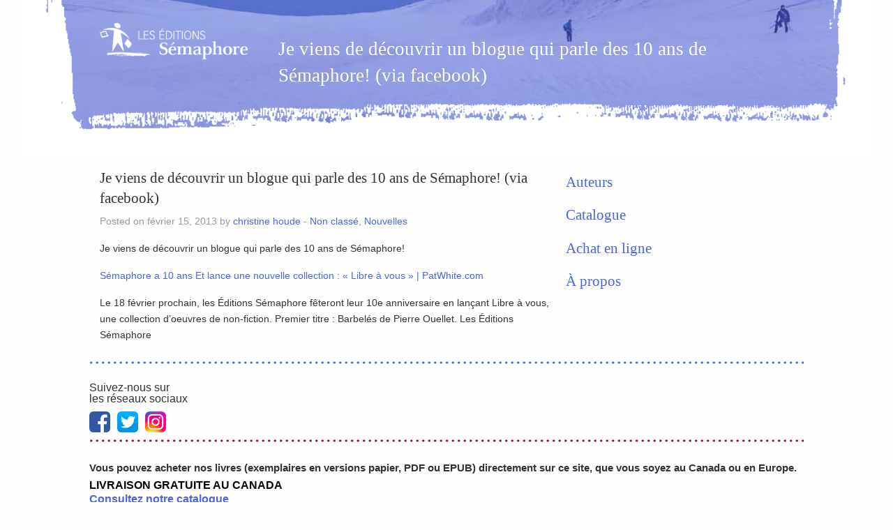

--- FILE ---
content_type: text/html; charset=UTF-8
request_url: https://www.editionssemaphore.qc.ca/2013/02/je-viens-de-decouvrir-un-blogue-qui-parle-des-10-ans-de-semaphore-via-facebook/
body_size: 9629
content:
<!DOCTYPE html>
<html class="no-js"
lang="fr-FR">

<head>


<script defer
src="https://www.editionssemaphore.qc.ca/wp-content/cache/minify/"></script>
<meta charset="utf-8">
<meta http-equiv="X-UA-Compatible"
content="IE=edge">
<meta name="viewport"
content="width=device-width, initial-scale=1.0">
<meta class="foundation-mq">
<link rel="icon"
href="https://www.editionssemaphore.qc.ca/wp-content/themes/semaphore2016/favicon.png">
<link href="https://www.editionssemaphore.qc.ca/wp-content/themes/semaphore2016/assets/images/apple-icon-touch.png"
rel="apple-touch-icon">
<meta name="msapplication-TileColor"
content="#f01d4f">
<meta name="msapplication-TileImage"
content="https://www.editionssemaphore.qc.ca/wp-content/themes/semaphore2016/assets/images/win8-tile-icon.png">
<meta name="theme-color"
content="#121212">
<link rel="pingback"
href="https://www.editionssemaphore.qc.ca/xmlrpc.php">
<title>
Je
viens
de
découvrir
un
blogue
qui
parle
des
10
ans
de
Sémaphore!
(via
facebook)
&#8211;
Les
éditions
Sémaphore</title>
<meta name='robots'
content='max-image-preview:large'>

<style>
img:is([sizes="auto" i],[sizes^="auto," i]){contain-intrinsic-size:3000px 1500px;}
</style>
<link rel='dns-prefetch'
href='//platform-api.sharethis.com'>
<link rel="alternate"
type="application/rss+xml"
title="Les éditions Sémaphore &raquo; Flux"
href="https://www.editionssemaphore.qc.ca/feed/">
<link rel="alternate"
type="application/rss+xml"
title="Les éditions Sémaphore &raquo; Flux des commentaires"
href="https://www.editionssemaphore.qc.ca/comments/feed/">

<script type="text/javascript">
/*<![CDATA[*/window._wpemojiSettings={"baseUrl":"https:\/\/s.w.org\/images\/core\/emoji\/16.0.1\/72x72\/","ext":".png","svgUrl":"https:\/\/s.w.org\/images\/core\/emoji\/16.0.1\/svg\/","svgExt":".svg","source":{"concatemoji":"https:\/\/www.editionssemaphore.qc.ca\/wp-includes\/js\/wp-emoji-release.min.js?ver=fda600bcdbc5eb3a94a16f0d8e386c07"}};
/*! This file is auto-generated */
!function(s,n){var o,i,e;function c(e){try{var t={supportTests:e,timestamp:(new Date).valueOf()};sessionStorage.setItem(o,JSON.stringify(t))}catch(e){}}function p(e,t,n){e.clearRect(0,0,e.canvas.width,e.canvas.height),e.fillText(t,0,0);var t=new Uint32Array(e.getImageData(0,0,e.canvas.width,e.canvas.height).data),a=(e.clearRect(0,0,e.canvas.width,e.canvas.height),e.fillText(n,0,0),new Uint32Array(e.getImageData(0,0,e.canvas.width,e.canvas.height).data));return t.every(function(e,t){return e===a[t]})}function u(e,t){e.clearRect(0,0,e.canvas.width,e.canvas.height),e.fillText(t,0,0);for(var n=e.getImageData(16,16,1,1),a=0;a<n.data.length;a++)if(0!==n.data[a])return!1;return!0}function f(e,t,n,a){switch(t){case"flag":return n(e,"\ud83c\udff3\ufe0f\u200d\u26a7\ufe0f","\ud83c\udff3\ufe0f\u200b\u26a7\ufe0f")?!1:!n(e,"\ud83c\udde8\ud83c\uddf6","\ud83c\udde8\u200b\ud83c\uddf6")&&!n(e,"\ud83c\udff4\udb40\udc67\udb40\udc62\udb40\udc65\udb40\udc6e\udb40\udc67\udb40\udc7f","\ud83c\udff4\u200b\udb40\udc67\u200b\udb40\udc62\u200b\udb40\udc65\u200b\udb40\udc6e\u200b\udb40\udc67\u200b\udb40\udc7f");case"emoji":return!a(e,"\ud83e\udedf")}return!1}function g(e,t,n,a){var r="undefined"!=typeof WorkerGlobalScope&&self instanceof WorkerGlobalScope?new OffscreenCanvas(300,150):s.createElement("canvas"),o=r.getContext("2d",{willReadFrequently:!0}),i=(o.textBaseline="top",o.font="600 32px Arial",{});return e.forEach(function(e){i[e]=t(o,e,n,a)}),i}function t(e){var t=s.createElement("script");t.src=e,t.defer=!0,s.head.appendChild(t)}"undefined"!=typeof Promise&&(o="wpEmojiSettingsSupports",i=["flag","emoji"],n.supports={everything:!0,everythingExceptFlag:!0},e=new Promise(function(e){s.addEventListener("DOMContentLoaded",e,{once:!0})}),new Promise(function(t){var n=function(){try{var e=JSON.parse(sessionStorage.getItem(o));if("object"==typeof e&&"number"==typeof e.timestamp&&(new Date).valueOf()<e.timestamp+604800&&"object"==typeof e.supportTests)return e.supportTests}catch(e){}return null}();if(!n){if("undefined"!=typeof Worker&&"undefined"!=typeof OffscreenCanvas&&"undefined"!=typeof URL&&URL.createObjectURL&&"undefined"!=typeof Blob)try{var e="postMessage("+g.toString()+"("+[JSON.stringify(i),f.toString(),p.toString(),u.toString()].join(",")+"));",a=new Blob([e],{type:"text/javascript"}),r=new Worker(URL.createObjectURL(a),{name:"wpTestEmojiSupports"});return void(r.onmessage=function(e){c(n=e.data),r.terminate(),t(n)})}catch(e){}c(n=g(i,f,p,u))}t(n)}).then(function(e){for(var t in e)n.supports[t]=e[t],n.supports.everything=n.supports.everything&&n.supports[t],"flag"!==t&&(n.supports.everythingExceptFlag=n.supports.everythingExceptFlag&&n.supports[t]);n.supports.everythingExceptFlag=n.supports.everythingExceptFlag&&!n.supports.flag,n.DOMReady=!1,n.readyCallback=function(){n.DOMReady=!0}}).then(function(){return e}).then(function(){var e;n.supports.everything||(n.readyCallback(),(e=n.source||{}).concatemoji?t(e.concatemoji):e.wpemoji&&e.twemoji&&(t(e.twemoji),t(e.wpemoji)))}))}((window,document),window._wpemojiSettings);/*]]>*/
</script>
<link rel='stylesheet'
id='colorbox-css'
href='https://www.editionssemaphore.qc.ca/wp-content/plugins/wp-colorbox/example5/colorbox.css?ver=fda600bcdbc5eb3a94a16f0d8e386c07'
type='text/css'
media='all'>

<style id='wp-emoji-styles-inline-css'
type='text/css'>
img.wp-smiley,img.emoji{display:inline !important;border:none !important;box-shadow:none !important;height:1em !important;width:1em !important;margin:0 .07em !important;vertical-align:-.1em !important;background:none !important;padding:0 !important;}
</style>
<link rel='stylesheet'
id='wp-block-library-css'
href='https://www.editionssemaphore.qc.ca/wp-includes/css/dist/block-library/style.min.css?ver=fda600bcdbc5eb3a94a16f0d8e386c07'
type='text/css'
media='all'>

<style id='classic-theme-styles-inline-css'
type='text/css'>
/*! This file is auto-generated*/.wp-block-button__link{color:#fff;background-color:#32373c;border-radius:9999px;box-shadow:none;text-decoration:none;padding:calc(.667em + 2px) calc(1.333em + 2px);font-size:1.125em;}.wp-block-file__button{background:#32373c;color:#fff;text-decoration:none;}
</style>

<style id='safe-svg-svg-icon-style-inline-css'
type='text/css'>
.safe-svg-cover{text-align:center;}.safe-svg-cover .safe-svg-inside{display:inline-block;max-width:100%;}.safe-svg-cover svg{fill:currentColor;height:100%;max-height:100%;max-width:100%;width:100%;}
</style>

<style id='global-styles-inline-css'
type='text/css'>
:root{--wp--preset--aspect-ratio--square:1;--wp--preset--aspect-ratio--4-3:4/3;--wp--preset--aspect-ratio--3-4:3/4;--wp--preset--aspect-ratio--3-2:3/2;--wp--preset--aspect-ratio--2-3:2/3;--wp--preset--aspect-ratio--16-9:16/9;--wp--preset--aspect-ratio--9-16:9/16;--wp--preset--color--black:#000000;--wp--preset--color--cyan-bluish-gray:#abb8c3;--wp--preset--color--white:#ffffff;--wp--preset--color--pale-pink:#f78da7;--wp--preset--color--vivid-red:#cf2e2e;--wp--preset--color--luminous-vivid-orange:#ff6900;--wp--preset--color--luminous-vivid-amber:#fcb900;--wp--preset--color--light-green-cyan:#7bdcb5;--wp--preset--color--vivid-green-cyan:#00d084;--wp--preset--color--pale-cyan-blue:#8ed1fc;--wp--preset--color--vivid-cyan-blue:#0693e3;--wp--preset--color--vivid-purple:#9b51e0;--wp--preset--gradient--vivid-cyan-blue-to-vivid-purple:linear-gradient(135deg,rgba(6,147,227,1) 0%,rgb(155,81,224) 100%);--wp--preset--gradient--light-green-cyan-to-vivid-green-cyan:linear-gradient(135deg,rgb(122,220,180) 0%,rgb(0,208,130) 100%);--wp--preset--gradient--luminous-vivid-amber-to-luminous-vivid-orange:linear-gradient(135deg,rgba(252,185,0,1) 0%,rgba(255,105,0,1) 100%);--wp--preset--gradient--luminous-vivid-orange-to-vivid-red:linear-gradient(135deg,rgba(255,105,0,1) 0%,rgb(207,46,46) 100%);--wp--preset--gradient--very-light-gray-to-cyan-bluish-gray:linear-gradient(135deg,rgb(238,238,238) 0%,rgb(169,184,195) 100%);--wp--preset--gradient--cool-to-warm-spectrum:linear-gradient(135deg,rgb(74,234,220) 0%,rgb(151,120,209) 20%,rgb(207,42,186) 40%,rgb(238,44,130) 60%,rgb(251,105,98) 80%,rgb(254,248,76) 100%);--wp--preset--gradient--blush-light-purple:linear-gradient(135deg,rgb(255,206,236) 0%,rgb(152,150,240) 100%);--wp--preset--gradient--blush-bordeaux:linear-gradient(135deg,rgb(254,205,165) 0%,rgb(254,45,45) 50%,rgb(107,0,62) 100%);--wp--preset--gradient--luminous-dusk:linear-gradient(135deg,rgb(255,203,112) 0%,rgb(199,81,192) 50%,rgb(65,88,208) 100%);--wp--preset--gradient--pale-ocean:linear-gradient(135deg,rgb(255,245,203) 0%,rgb(182,227,212) 50%,rgb(51,167,181) 100%);--wp--preset--gradient--electric-grass:linear-gradient(135deg,rgb(202,248,128) 0%,rgb(113,206,126) 100%);--wp--preset--gradient--midnight:linear-gradient(135deg,rgb(2,3,129) 0%,rgb(40,116,252) 100%);--wp--preset--font-size--small:13px;--wp--preset--font-size--medium:20px;--wp--preset--font-size--large:36px;--wp--preset--font-size--x-large:42px;--wp--preset--spacing--20:.44rem;--wp--preset--spacing--30:.67rem;--wp--preset--spacing--40:1rem;--wp--preset--spacing--50:1.5rem;--wp--preset--spacing--60:2.25rem;--wp--preset--spacing--70:3.38rem;--wp--preset--spacing--80:5.06rem;--wp--preset--shadow--natural:6px 6px 9px rgba(0,0,0,0.2);--wp--preset--shadow--deep:12px 12px 50px rgba(0,0,0,0.4);--wp--preset--shadow--sharp:6px 6px 0 rgba(0,0,0,0.2);--wp--preset--shadow--outlined:6px 6px 0 -3px rgba(255,255,255,1),6px 6px rgba(0,0,0,1);--wp--preset--shadow--crisp:6px 6px 0 rgba(0,0,0,1);}:where(.is-layout-flex){gap:.5em;}:where(.is-layout-grid){gap:.5em;}body .is-layout-flex{display:flex;}.is-layout-flex{flex-wrap:wrap;align-items:center;}.is-layout-flex > :is(*,div){margin:0;}body .is-layout-grid{display:grid;}.is-layout-grid > :is(*,div){margin:0;}:where(.wp-block-columns.is-layout-flex){gap:2em;}:where(.wp-block-columns.is-layout-grid){gap:2em;}:where(.wp-block-post-template.is-layout-flex){gap:1.25em;}:where(.wp-block-post-template.is-layout-grid){gap:1.25em;}.has-black-color{color:var(--wp--preset--color--black) !important;}.has-cyan-bluish-gray-color{color:var(--wp--preset--color--cyan-bluish-gray) !important;}.has-white-color{color:var(--wp--preset--color--white) !important;}.has-pale-pink-color{color:var(--wp--preset--color--pale-pink) !important;}.has-vivid-red-color{color:var(--wp--preset--color--vivid-red) !important;}.has-luminous-vivid-orange-color{color:var(--wp--preset--color--luminous-vivid-orange) !important;}.has-luminous-vivid-amber-color{color:var(--wp--preset--color--luminous-vivid-amber) !important;}.has-light-green-cyan-color{color:var(--wp--preset--color--light-green-cyan) !important;}.has-vivid-green-cyan-color{color:var(--wp--preset--color--vivid-green-cyan) !important;}.has-pale-cyan-blue-color{color:var(--wp--preset--color--pale-cyan-blue) !important;}.has-vivid-cyan-blue-color{color:var(--wp--preset--color--vivid-cyan-blue) !important;}.has-vivid-purple-color{color:var(--wp--preset--color--vivid-purple) !important;}.has-black-background-color{background-color:var(--wp--preset--color--black) !important;}.has-cyan-bluish-gray-background-color{background-color:var(--wp--preset--color--cyan-bluish-gray) !important;}.has-white-background-color{background-color:var(--wp--preset--color--white) !important;}.has-pale-pink-background-color{background-color:var(--wp--preset--color--pale-pink) !important;}.has-vivid-red-background-color{background-color:var(--wp--preset--color--vivid-red) !important;}.has-luminous-vivid-orange-background-color{background-color:var(--wp--preset--color--luminous-vivid-orange) !important;}.has-luminous-vivid-amber-background-color{background-color:var(--wp--preset--color--luminous-vivid-amber) !important;}.has-light-green-cyan-background-color{background-color:var(--wp--preset--color--light-green-cyan) !important;}.has-vivid-green-cyan-background-color{background-color:var(--wp--preset--color--vivid-green-cyan) !important;}.has-pale-cyan-blue-background-color{background-color:var(--wp--preset--color--pale-cyan-blue) !important;}.has-vivid-cyan-blue-background-color{background-color:var(--wp--preset--color--vivid-cyan-blue) !important;}.has-vivid-purple-background-color{background-color:var(--wp--preset--color--vivid-purple) !important;}.has-black-border-color{border-color:var(--wp--preset--color--black) !important;}.has-cyan-bluish-gray-border-color{border-color:var(--wp--preset--color--cyan-bluish-gray) !important;}.has-white-border-color{border-color:var(--wp--preset--color--white) !important;}.has-pale-pink-border-color{border-color:var(--wp--preset--color--pale-pink) !important;}.has-vivid-red-border-color{border-color:var(--wp--preset--color--vivid-red) !important;}.has-luminous-vivid-orange-border-color{border-color:var(--wp--preset--color--luminous-vivid-orange) !important;}.has-luminous-vivid-amber-border-color{border-color:var(--wp--preset--color--luminous-vivid-amber) !important;}.has-light-green-cyan-border-color{border-color:var(--wp--preset--color--light-green-cyan) !important;}.has-vivid-green-cyan-border-color{border-color:var(--wp--preset--color--vivid-green-cyan) !important;}.has-pale-cyan-blue-border-color{border-color:var(--wp--preset--color--pale-cyan-blue) !important;}.has-vivid-cyan-blue-border-color{border-color:var(--wp--preset--color--vivid-cyan-blue) !important;}.has-vivid-purple-border-color{border-color:var(--wp--preset--color--vivid-purple) !important;}.has-vivid-cyan-blue-to-vivid-purple-gradient-background{background:var(--wp--preset--gradient--vivid-cyan-blue-to-vivid-purple) !important;}.has-light-green-cyan-to-vivid-green-cyan-gradient-background{background:var(--wp--preset--gradient--light-green-cyan-to-vivid-green-cyan) !important;}.has-luminous-vivid-amber-to-luminous-vivid-orange-gradient-background{background:var(--wp--preset--gradient--luminous-vivid-amber-to-luminous-vivid-orange) !important;}.has-luminous-vivid-orange-to-vivid-red-gradient-background{background:var(--wp--preset--gradient--luminous-vivid-orange-to-vivid-red) !important;}.has-very-light-gray-to-cyan-bluish-gray-gradient-background{background:var(--wp--preset--gradient--very-light-gray-to-cyan-bluish-gray) !important;}.has-cool-to-warm-spectrum-gradient-background{background:var(--wp--preset--gradient--cool-to-warm-spectrum) !important;}.has-blush-light-purple-gradient-background{background:var(--wp--preset--gradient--blush-light-purple) !important;}.has-blush-bordeaux-gradient-background{background:var(--wp--preset--gradient--blush-bordeaux) !important;}.has-luminous-dusk-gradient-background{background:var(--wp--preset--gradient--luminous-dusk) !important;}.has-pale-ocean-gradient-background{background:var(--wp--preset--gradient--pale-ocean) !important;}.has-electric-grass-gradient-background{background:var(--wp--preset--gradient--electric-grass) !important;}.has-midnight-gradient-background{background:var(--wp--preset--gradient--midnight) !important;}.has-small-font-size{font-size:var(--wp--preset--font-size--small) !important;}.has-medium-font-size{font-size:var(--wp--preset--font-size--medium) !important;}.has-large-font-size{font-size:var(--wp--preset--font-size--large) !important;}.has-x-large-font-size{font-size:var(--wp--preset--font-size--x-large) !important;}:where(.wp-block-post-template.is-layout-flex){gap:1.25em;}:where(.wp-block-post-template.is-layout-grid){gap:1.25em;}:where(.wp-block-columns.is-layout-flex){gap:2em;}:where(.wp-block-columns.is-layout-grid){gap:2em;}:root :where(.wp-block-pullquote){font-size:1.5em;line-height:1.6;}
</style>
<link rel='stylesheet'
id='motion-ui-css-css'
href='https://www.editionssemaphore.qc.ca/wp-content/themes/semaphore2016/vendor/motion-ui/dist/motion-ui.min.css?ver=fda600bcdbc5eb3a94a16f0d8e386c07'
type='text/css'
media='all'>
<link rel='stylesheet'
id='foundation-css-css'
href='https://www.editionssemaphore.qc.ca/wp-content/themes/semaphore2016/vendor/foundation-sites/dist/foundation.min.css?ver=fda600bcdbc5eb3a94a16f0d8e386c07'
type='text/css'
media='all'>
<link rel='stylesheet'
id='site-css-css'
href='https://www.editionssemaphore.qc.ca/wp-content/themes/semaphore2016/assets/css/style.css?ver=fda600bcdbc5eb3a94a16f0d8e386c07'
type='text/css'
media='all'>
<link rel='stylesheet'
id='jquery.lightbox.min.css-css'
href='https://www.editionssemaphore.qc.ca/wp-content/plugins/wp-jquery-lightbox/lightboxes/wp-jquery-lightbox/styles/lightbox.min.css?ver=2.3.4'
type='text/css'
media='all'>
<link rel='stylesheet'
id='jqlb-overrides-css'
href='https://www.editionssemaphore.qc.ca/wp-content/plugins/wp-jquery-lightbox/lightboxes/wp-jquery-lightbox/styles/overrides.css?ver=2.3.4'
type='text/css'
media='all'>

<style id='jqlb-overrides-inline-css'
type='text/css'>
#outerImageContainer{box-shadow:0 0 4px 2px rgba(0,0,0,.2);}#imageContainer{padding:6px;}#imageDataContainer{box-shadow:none;z-index:auto;}
</style>

<script type="text/javascript"
src="https://www.editionssemaphore.qc.ca/wp-includes/js/jquery/jquery.min.js?ver=3.7.1"
id="jquery-core-js"></script>
<script type="text/javascript"
src="https://www.editionssemaphore.qc.ca/wp-includes/js/jquery/jquery-migrate.min.js?ver=3.4.1"
id="jquery-migrate-js"></script>
<script type="text/javascript"
src="https://www.editionssemaphore.qc.ca/wp-content/plugins/wp-colorbox/jquery.colorbox-min.js?ver=1.1.6"
id="colorbox-js"></script>
<script type="text/javascript"
src="https://www.editionssemaphore.qc.ca/wp-content/plugins/wp-colorbox/wp-colorbox.js?ver=1.1.6"
id="wp-colorbox-js"></script>
<script type="text/javascript"
src="https://www.editionssemaphore.qc.ca/wp-includes/js/dist/hooks.min.js?ver=4d63a3d491d11ffd8ac6"
id="wp-hooks-js"></script>
<script type="text/javascript"
id="say-what-js-js-extra">
var say_what_data={"replacements":{"elementor-pro|All|":"Galerie compl\u00e8te"}};
</script>
<script type="text/javascript"
src="https://www.editionssemaphore.qc.ca/wp-content/plugins/say-what/assets/build/frontend.js?ver=fd31684c45e4d85aeb4e"
id="say-what-js-js"></script>
<script type="text/javascript"
src="//platform-api.sharethis.com/js/sharethis.js#source=googleanalytics-wordpress#product=ga&amp;property=5f1ecd16877a5900136dd4e4"
id="googleanalytics-platform-sharethis-js"></script>
<link rel="https://api.w.org/"
href="https://www.editionssemaphore.qc.ca/wp-json/">
<link rel="alternate"
title="JSON"
type="application/json"
href="https://www.editionssemaphore.qc.ca/wp-json/wp/v2/posts/2605">
<link rel="canonical"
href="https://www.editionssemaphore.qc.ca/2013/02/je-viens-de-decouvrir-un-blogue-qui-parle-des-10-ans-de-semaphore-via-facebook/">
<link rel="alternate"
title="oEmbed (JSON)"
type="application/json+oembed"
href="https://www.editionssemaphore.qc.ca/wp-json/oembed/1.0/embed?url=https%3A%2F%2Fwww.editionssemaphore.qc.ca%2F2013%2F02%2Fje-viens-de-decouvrir-un-blogue-qui-parle-des-10-ans-de-semaphore-via-facebook%2F">
<link rel="alternate"
title="oEmbed (XML)"
type="text/xml+oembed"
href="https://www.editionssemaphore.qc.ca/wp-json/oembed/1.0/embed?url=https%3A%2F%2Fwww.editionssemaphore.qc.ca%2F2013%2F02%2Fje-viens-de-decouvrir-un-blogue-qui-parle-des-10-ans-de-semaphore-via-facebook%2F&#038;format=xml">

<style type="text/css">
.single-auteur h1.entry-title{line-height:1.8rem;}.details_roman H2.sous_titre{font-size:1.2em;margin-top:-10px;}H2.sous_titre{font-size:1.3em;margin-top:-5px;line-height:1.1;}.thumb{background-color:rgba(0,0,0,0);box-shadow:none;background-size:cover !important;border:1px solid rgba(0,0,0,0.15);background-position:center center;}a.wp-colorbox-image.cboxElement{display:none;}.roman_cover img,.auteur_photo img,.home .topcontent .entry-title img{width:400px !important;}#post-8 .entry-title img{width:221px !important;height:auto !important;}.liste-pp-2025{color:gray;font:13px 'Lucida Grande';font-weight:400;}.acheter-pp-2025{font:14px 'Source Sans Pro';font-weight:900;font-style:italic;background-color:#ffac2d;border-radius:50px;padding:5px 15px;position:relative;background:linear-gradient(to bottom,#ffebc6 5%,#ffac2d 100%);display:inline-block;cursor:pointer;text-decoration:none;}
</style>

<style type="text/css">
#post-6411 .thumb,#post-6397 .thumb,#post-6353 .thumb,#post-6153 .thumb,#post-6636 .thumb{background-size:100% auto !important;border:none;background-position:center top;}
</style>

<style type="text/css">
@font-face{font-family:'Vollkorn';font-style:normal;font-weight:400;font-display:swap;src:url(https://fonts.gstatic.com/s/vollkorn/v12/0ybgGDoxxrvAnPhYGzMlQLzuMasz6Df2MHGeEGmaM7Xq3oA9NjE.woff) format("woff");unicode-range:U+0100-024F,U+0259,U+1E00-1EFF,U+2020,U+20A0-20AB,U+20AD-20CF,U+2113,U+2C60-2C7F,U+A720-A7FF;}@font-face{font-family:'Vollkorn';font-style:normal;font-weight:400;font-display:swap;src:url(https://fonts.gstatic.com/s/vollkorn/v12/0ybgGDoxxrvAnPhYGzMlQLzuMasz6Df2MHGeHmmaM7Xq3oA9.woff) format("woff");unicode-range:U+0000-00FF,U+0131,U+0152-0153,U+02BB-02BC,U+02C6,U+02DA,U+02DC,U+2000-206F,U+2074,U+20AC,U+2122,U+2191,U+2193,U+2212,U+2215,U+FEFF,U+FFFD;}@font-face{font-family:'Montserrat';font-style:normal;font-weight:300;src:local('Montserrat Light'),local(Montserrat-Light),url(https://fonts.gstatic.com/s/montserrat/v14/JTURjIg1_i6t8kCHKm45_cJD3gfD_vx3rCubqg.woff2) format("woff2");unicode-range:U+0100-024F,U+0259,U+1E00-1EFF,U+2020,U+20A0-20AB,U+20AD-20CF,U+2113,U+2C60-2C7F,U+A720-A7FF;}@font-face{font-family:'Montserrat';font-style:normal;font-weight:300;src:local('Montserrat Light'),local(Montserrat-Light),url(https://fonts.gstatic.com/s/montserrat/v14/JTURjIg1_i6t8kCHKm45_cJD3gnD_vx3rCs.woff2) format("woff2");unicode-range:U+0000-00FF,U+0131,U+0152-0153,U+02BB-02BC,U+02C6,U+02DA,U+02DC,U+2000-206F,U+2074,U+20AC,U+2122,U+2191,U+2193,U+2212,U+2215,U+FEFF,U+FFFD;}@font-face{font-family:'Montserrat';font-style:normal;font-weight:100;font-display:swap;src:local('Montserrat Thin'),local(Montserrat-Thin),url(https://fonts.gstatic.com/s/montserrat/v14/JTUQjIg1_i6t8kCHKm45_QpRxy7m0dR9pBOi.woff2) format("woff2");unicode-range:U+0100-024F,U+0259,U+1E00-1EFF,U+2020,U+20A0-20AB,U+20AD-20CF,U+2113,U+2C60-2C7F,U+A720-A7FF;}@font-face{font-family:'Montserrat';font-style:normal;font-weight:100;font-display:swap;src:local('Montserrat Thin'),local(Montserrat-Thin),url(https://fonts.gstatic.com/s/montserrat/v14/JTUQjIg1_i6t8kCHKm45_QpRyS7m0dR9pA.woff2) format("woff2");unicode-range:U+0000-00FF,U+0131,U+0152-0153,U+02BB-02BC,U+02C6,U+02DA,U+02DC,U+2000-206F,U+2074,U+20AC,U+2122,U+2191,U+2193,U+2212,U+2215,U+FEFF,U+FFFD;}@font-face{font-family:'Montserrat';font-style:normal;font-weight:200;font-display:swap;src:local('Montserrat ExtraLight'),local(Montserrat-ExtraLight),url(https://fonts.gstatic.com/s/montserrat/v14/JTURjIg1_i6t8kCHKm45_aZA3gfD_vx3rCubqg.woff2) format("woff2");unicode-range:U+0100-024F,U+0259,U+1E00-1EFF,U+2020,U+20A0-20AB,U+20AD-20CF,U+2113,U+2C60-2C7F,U+A720-A7FF;}@font-face{font-family:'Montserrat';font-style:normal;font-weight:200;font-display:swap;src:local('Montserrat ExtraLight'),local(Montserrat-ExtraLight),url(https://fonts.gstatic.com/s/montserrat/v14/JTURjIg1_i6t8kCHKm45_aZA3gnD_vx3rCs.woff2) format("woff2");unicode-range:U+0000-00FF,U+0131,U+0152-0153,U+02BB-02BC,U+02C6,U+02DA,U+02DC,U+2000-206F,U+2074,U+20AC,U+2122,U+2191,U+2193,U+2212,U+2215,U+FEFF,U+FFFD;}@font-face{font-family:'Montserrat';font-style:normal;font-weight:700;src:local('Montserrat Bold'),local(Montserrat-Bold),url(https://fonts.gstatic.com/s/montserrat/v14/JTURjIg1_i6t8kCHKm45_dJE3gfD_vx3rCubqg.woff2) format("woff2");unicode-range:U+0100-024F,U+0259,U+1E00-1EFF,U+2020,U+20A0-20AB,U+20AD-20CF,U+2113,U+2C60-2C7F,U+A720-A7FF;}@font-face{font-family:'Montserrat';font-style:normal;font-weight:700;src:local('Montserrat Bold'),local(Montserrat-Bold),url(https://fonts.gstatic.com/s/montserrat/v14/JTURjIg1_i6t8kCHKm45_dJE3gnD_vx3rCs.woff2) format("woff2");unicode-range:U+0000-00FF,U+0131,U+0152-0153,U+02BB-02BC,U+02C6,U+02DA,U+02DC,U+2000-206F,U+2074,U+20AC,U+2122,U+2191,U+2193,U+2212,U+2215,U+FEFF,U+FFFD;}@font-face{font-family:'Montserrat';font-style:normal;font-weight:800;src:local('Montserrat ExtraBold'),local(Montserrat-ExtraBold),url(https://fonts.gstatic.com/s/montserrat/v14/JTURjIg1_i6t8kCHKm45_c5H3gfD_vx3rCubqg.woff2) format("woff2");unicode-range:U+0100-024F,U+0259,U+1E00-1EFF,U+2020,U+20A0-20AB,U+20AD-20CF,U+2113,U+2C60-2C7F,U+A720-A7FF;}@font-face{font-family:'Montserrat';font-style:normal;font-weight:800;src:local('Montserrat ExtraBold'),local(Montserrat-ExtraBold),url(https://fonts.gstatic.com/s/montserrat/v14/JTURjIg1_i6t8kCHKm45_c5H3gnD_vx3rCs.woff2) format("woff2");unicode-range:U+0000-00FF,U+0131,U+0152-0153,U+02BB-02BC,U+02C6,U+02DA,U+02DC,U+2000-206F,U+2074,U+20AC,U+2122,U+2191,U+2193,U+2212,U+2215,U+FEFF,U+FFFD;}.GH H2{color:black !important;font-family:"Montserrat",Sans-serif !important;font-weight:300 !important;font-size:24px !important;line-height:1.1;}.GH p{margin-bottom:.5em;}.GH-chiffre,.GH-chiffre p{font-family:'Montserrat',Arial,Helvetica,sans-serif;font-weight:300;font-size:30px;color:red !important;letter-spacing:1px;margin-bottom:0;line-height:1;}.GH-theme,.GH-theme p,.GH-theme a,.GH-theme p a{font-family:'Montserrat',Arial,Helvetica,sans-serif;font-weight:700;font-size:16px;color:red;letter-spacing:2px;margin-bottom:0;text-transform:uppercase;}#csbwfs-hide{display:none;}.elementor-post-navigation .post-navigation__arrow-wrapper.post-navigation__arrow-prev,.elementor-post-navigation .post-navigation__arrow-wrapper.post-navigation__arrow-next{font-size:30px;padding-right:15px;font-family:"Fontawesome";}.elementor-post-navigation .elementor-post-navigation__next{padding-left:10px;}.elementor-post-navigation .elementor-post-navigation__prev{padding-right:10px;}.GH-youtube.elementor-widget-video .elementor-open-inline .elementor-custom-embed-image-overlay{background-size:100% 100%;}.GH-auteur,.GH-accueil{border-top:1px solid rgba(0,0,0,0.1);border-bottom:1px solid rgba(0,0,0,0.1);padding:15px;text-align:center;margin-bottom:15px;font-weight:700;font-size:12px;line-height:1.2;letter-spacing:1px;margin-bottom:20px;text-transform:uppercase;}.GH-auteur a,.GH-accueil a,.GH-intro a{color:red;}.GH-auteur img,.GH-accueil img{margin-bottom:10px;}.GH-intro H1{color:red;font-family:'Montserrat',Arial,Helvetica,sans-serif;font-weight:700;font-size:20px;line-height:1.25;letter-spacing:1px;margin-bottom:20px;text-transform:uppercase;}.GH-intro H2{font-family:'Montserrat',Arial,Helvetica,sans-serif;font-weight:700;font-size:18px;line-height:1.25;letter-spacing:0;margin-bottom:10px;margin-top:20px;}
</style>
<link rel="apple-touch-icon"
sizes="180x180"
href="/wp-content/uploads/fbrfg/apple-touch-icon.png">
<link rel="icon"
type="image/png"
sizes="32x32"
href="/wp-content/uploads/fbrfg/favicon-32x32.png">
<link rel="icon"
type="image/png"
sizes="16x16"
href="/wp-content/uploads/fbrfg/favicon-16x16.png">
<link rel="manifest"
href="/wp-content/uploads/fbrfg/site.webmanifest">
<link rel="mask-icon"
href="/wp-content/uploads/fbrfg/safari-pinned-tab.svg"
color="#5bbad5">
<link rel="shortcut icon"
href="/wp-content/uploads/fbrfg/favicon.ico">
<meta name="msapplication-TileColor"
content="#da532c">
<meta name="msapplication-config"
content="/wp-content/uploads/fbrfg/browserconfig.xml">
<meta name="theme-color"
content="#ffffff">
<meta name="generator"
content="Elementor 3.32.5; features: additional_custom_breakpoints; settings: css_print_method-external, google_font-enabled, font_display-auto">

<script>
(function(){(function(i,s,o,g,r,a,m){i['GoogleAnalyticsObject']=r;i[r]=i[r]||function(){(i[r].q=i[r].q||[]).push(arguments)},i[r].l=1*new Date();a=s.createElement(o),m=s.getElementsByTagName(o)[0];a.async=1;a.src=g;m.parentNode.insertBefore(a,m)})(window,document,'script','https://google-analytics.com/analytics.js','ga');ga('create','UA-161970490-1','auto');ga('send','pageview');})();
</script>
<style>
.e-con.e-parent:nth-of-type(n+4):not(.e-lazyloaded):not(.e-no-lazyload),.e-con.e-parent:nth-of-type(n+4):not(.e-lazyloaded):not(.e-no-lazyload) *{background-image:none !important;}@media screen and (max-height: 1024px){.e-con.e-parent:nth-of-type(n+3):not(.e-lazyloaded):not(.e-no-lazyload),.e-con.e-parent:nth-of-type(n+3):not(.e-lazyloaded):not(.e-no-lazyload) *{background-image:none !important;}}@media screen and (max-height: 640px){.e-con.e-parent:nth-of-type(n+2):not(.e-lazyloaded):not(.e-no-lazyload),.e-con.e-parent:nth-of-type(n+2):not(.e-lazyloaded):not(.e-no-lazyload) *{background-image:none !important;}}
</style>

<style>
a{color:#4966dd;}a:hover{color:hsl(228.24,69%,38.666666666667%);}a:active{color:hsl(228.24,69%,38.666666666667%);}.menu a:hover{color:hsl(228.24,69%,38.666666666667%);}.menu .active>a{color:hsl(228.24,69%,38.666666666667%);}.home .top-bar ul a{color:#4966dd;}.home .mainimage{background-color:#4966dd;background-image:url(https://www.editionssemaphore.qc.ca/wp-content/uploads/2025/11/grand-image-inlandsis.jpg);background-position-y:center;}.home .mainimage:before{background-color:rgba(73,102,221,.55);}.top-bar .pageheader{background-color:#4966dd;background-image:url(https://www.editionssemaphore.qc.ca/wp-content/uploads/2025/11/grand-image-inlandsis.jpg);background-position-y:center;}.top-bar .pageheader:before{background-color:rgba(73,102,221,.5);}.home .contenu h1{color:#4966dd;}.home .accueil_presse .cadre{background-color:rgba(73,102,221,.1);}.revuedepresse .cadre{background-color:rgba(73,102,221,.1);}.styled-select{border-color:#4966dd;}.styled-select:after{background-color:#4966dd;}.filtre ul li.ts-current-li{color:#4966dd;}.filtre ul li:hover{color:hsl(228.24,69%,38.666666666667%);}.liste_achat .boutons_paypal td select{border-color:#4966dd;}.liste_achat .boutons_paypal td select:after{background-color:#4966dd;}.menu_footer .icone_footer a{background-color:#4966dd;}.menu_footer .icone_footer a:hover{background-color:hsl(228.24,69%,38.666666666667%);}.menu_footer ul li:before{color:#4966dd;}
</style>
</head>
<body data-rsssl="1"
class="wp-singular post-template-default single single-post postid-2605 single-format-standard wp-theme-semaphore2016 elementor-default elementor-kit-3962">

<div class="off-canvas-wrapper">
<div class="off-canvas-wrapper-inner"
data-off-canvas-wrapper="">
<div class="off-canvas position-right"
id="off-canvas"
data-off-canvas=""
data-position="right">
<ul id="menu-menu_principal"
class="vertical menu"
data-accordion-menu="">
<li id="menu-item-151"
class="menu-item menu-item-type-post_type menu-item-object-page menu-item-151">
<a href="https://www.editionssemaphore.qc.ca/auteurs/">
Auteurs</a></li>
<li id="menu-item-1317"
class="menu-item menu-item-type-post_type menu-item-object-page menu-item-1317">
<a href="https://www.editionssemaphore.qc.ca/catalogue/">
Catalogue</a></li>
<li id="menu-item-149"
class="menu-item menu-item-type-post_type menu-item-object-page menu-item-149">
<a href="https://www.editionssemaphore.qc.ca/achat-en-ligne/">
Achat
en
ligne</a></li>
<li id="menu-item-148"
class="menu-item menu-item-type-post_type menu-item-object-page menu-item-148">
<a href="https://www.editionssemaphore.qc.ca/a-propos/">
À
propos</a></li>
</ul>
</div>
<div class="off-canvas-content"
data-off-canvas-content="">
<header class="header"
role="banner">
<div class="top-bar"
id="top-bar-menu">
<div class="row">
<div class="small-12 columns">
<div class="pageheader">
<div class="top-bar-right float-right show-for-small-only">
<ul class="menu">
<li>
<a data-toggle="off-canvas">
Menu</a></li>
</ul>
</div>
<div class="row">
<div class="small-12 medium-2 large-3 columns">
<div class="logopages">
<a href="https://www.editionssemaphore.qc.ca">
Les
éditions
Sémaphore</a></div>
</div>
<div class="small-12 medium-10 large-9 columns">
<h1 class="page-title">
Je
viens
de
découvrir
un
blogue
qui
parle
des
10
ans
de
Sémaphore!
(via
facebook)</h1>
</div>
</div>
</div>
</div>
</div>
</div>
</header>
<div id="content">
<div id="inner-content"
class="row">
<main id="main"
class="large-8 medium-8 columns"
role="main">
<article id="post-2605"
class="post-2605 post type-post status-publish format-standard hentry category-non-classe category-nouvelles"
role="article"
itemscope
itemtype="http://schema.org/BlogPosting">
<header class="article-header">
<h1 class="entry-title single-title"
itemprop="headline">
Je
viens
de
découvrir
un
blogue
qui
parle
des
10
ans
de
Sémaphore!
(via
facebook)</h1>
<p class="byline">
Posted
on
février
15,
2013
by
<a href="https://www.editionssemaphore.qc.ca/author/xtine/"
title="Nouvelles par christine houde"
rel="author">
christine
houde</a>
-
<a href="https://www.editionssemaphore.qc.ca/category/non-classe/"
rel="category tag">
Non
classé</a>,
<a href="https://www.editionssemaphore.qc.ca/category/nouvelles/"
rel="category tag">
Nouvelles</a></p>
</header>
<section class="entry-content"
itemprop="articleBody">
<p>
Je
viens
de
découvrir
un
blogue
qui
parle
des
10
ans
de
Sémaphore!</p>
<p>
<a href="http://patwhite.com/node/15550">
Sémaphore
a
10
ans
Et
lance
une
nouvelle
collection
:
«
Libre
à
vous
»
|
PatWhite.com</a></p>
<p>
Le
18
février
prochain,
les
Éditions
Sémaphore
fêteront
leur
10e
anniversaire
en
lançant
Libre
à
vous,
une
collection
d’oeuvres
de
non-fiction.
Premier
titre
:
Barbelés
de
Pierre
Ouellet.
Les
Éditions
Sémaphore</p>
</section>
<footer class="article-footer">
<p class="tags">
</p>
</footer>
<div id="comments"
class="comments-area">
</div>
</article>
</main>
<div id="secondary"
class="widget-area"
role="complementary">
<aside id="nav_menu-2"
class="widget widget_nav_menu">
<div class="menu-menu_principal-container">
<ul id="menu-menu_principal"
class="menu">
<li id="menu-item-151"
class="hide-for-small-only menu-item menu-item-type-post_type menu-item-object-page menu-item-151">
<a href="https://www.editionssemaphore.qc.ca/auteurs/">
Auteurs</a></li>
<li id="menu-item-150"
class="hide-for-small-only menu-item menu-item-type-post_type menu-item-object-page menu-item-150">
<a href="https://www.editionssemaphore.qc.ca/catalogue/">
Catalogue</a></li>
<li id="menu-item-149"
class="hide-for-small-only menu-item menu-item-type-post_type menu-item-object-page menu-item-149">
<a href="https://www.editionssemaphore.qc.ca/achat-en-ligne/">
Achat
en
ligne</a></li>
<li id="menu-item-148"
class="hide-for-small-only menu-item menu-item-type-post_type menu-item-object-page menu-item-148">
<a href="https://www.editionssemaphore.qc.ca/a-propos/">
À
propos</a></li>
</ul>
<div class="form_recherche">
<form method="get"
id="searchform"
action="https://www.editionssemaphore.qc.ca/"
name="searchform">
<div>
<input type="text"
name="s"
id="s"
value="Recherche"
onfocus="if(this.value==this.defaultValue)this.value='';"
onblur="if(this.value=='')this.value=this.defaultValue;">
<input type="submit"
id="searchsubmit"
value="»"
class="btn">
</div>
</form>
</div>
<div class="separateur">
<svg width="99999px"
height="10px"
viewbox="0 0 99999 10">
<line x1="2.5"
x2="99999"
y1="5"
y2="5"
stroke="#4966dd"
stroke-width="3"
stroke-linecap="round"
stroke-dasharray="0.5, 8">
</line>
</svg></div>
</div>
</aside>
<div id="text-5"
class="widget widget_text">
<div class="textwidget">
<div style="line-height: 1em; margin-bottom: 10px;">
Suivez-nous
sur<br>

les
réseaux
sociaux</div>
<a href="https://www.facebook.com/pages/Les-%C3%A9ditions-S%C3%A9maphore/114303035264491"
target="_blank"
rel="noopener"><img style="margin-right: 10px;"
src="https://www.editionssemaphore.qc.ca/wp-content/uploads/2018/12/logo-facebook.png"
alt=""
width="30"
height="30"></a><a href="https://twitter.com/edsemaphore"
target="_blank"
rel="noopener"><img style="margin-right: 10px;"
src="https://www.editionssemaphore.qc.ca/wp-content/uploads/2018/12/logo-twitter.png"
alt=""
width="30"
height="30"></a><a href="https://www.instagram.com/editionssemaphore/"
target="_blank"
rel="noopener"><img style="margin-right: 10px;"
src="https://www.editionssemaphore.qc.ca/wp-content/uploads/2018/12/logo-instag.png"
alt=""
width="30"
height="30"></a>
<div class="separateur">
<svg width="99999px"
height="10px"
viewbox="0 0 99999 10">
<line x1="2.5"
x2="99999"
y1="5"
y2="5"
stroke="#a4092a"
stroke-width="3"
stroke-linecap="round"
stroke-dasharray="0.5, 8">
</line>
</svg></div>
<p style="font-size: 15px; font-weight: 600; line-height: 1.15; margin: 10px 0 8px 0;">
Vous
pouvez
acheter
nos
livres
(exemplaires
en
versions
papier,
PDF
ou
EPUB)
directement
sur
ce
site,
que
vous
soyez
au
Canada
ou
en
Europe.</p>
<p style="text-align: left; color: black; font-size: 15.5px; line-height: 1.1; font-weight: 800; text-transform: uppercase; margin-bottom: 0px;">
Livraison
gratuite
au
Canada</p>
<strong><a href="https://www.editionssemaphore.qc.ca/catalogue/">Consultez
notre
catalogue</a></strong></div>
</div>
</div>
</div>
</div>
<footer class="footer"
role="contentinfo">
<div id="inner-footer"
class="row menu_footer">
<div class="large-12 medium-12 columns">
<div class="separateur">
<svg width="99999px"
height="10px"
viewbox="0 0 99999 10">
<line x1="2.5"
x2="99999"
y1="5"
y2="5"
stroke="#4966dd"
stroke-width="3"
stroke-linecap="round"
stroke-dasharray="0.5, 8">
</line>
</svg></div>
</div>
<div class="large-12 medium-12 columns">
<nav role="navigation">
<ul id="menu-menu_footer"
class="menu">
<li id="menu-item-165"
class="icone_footer menu-item menu-item-type-post_type menu-item-object-page menu-item-home menu-item-165">
<a href="https://www.editionssemaphore.qc.ca/">
Accueil</a></li>
<li id="menu-item-169"
class="menu-item menu-item-type-post_type menu-item-object-page menu-item-169">
<a href="https://www.editionssemaphore.qc.ca/auteurs/">
Auteurs</a></li>
<li id="menu-item-576"
class="menu-item menu-item-type-post_type menu-item-object-page menu-item-576">
<a href="https://www.editionssemaphore.qc.ca/catalogue/">
Catalogue</a></li>
<li id="menu-item-167"
class="menu-item menu-item-type-post_type menu-item-object-page menu-item-167">
<a href="https://www.editionssemaphore.qc.ca/achat-en-ligne/">
Achat
en
ligne</a></li>
<li id="menu-item-166"
class="menu-item menu-item-type-post_type menu-item-object-page menu-item-166">
<a href="https://www.editionssemaphore.qc.ca/a-propos/">
Les
Éditions
Sémaphore</a></li>
</ul>
</nav>
</div>
</div>
</footer>
</div>
</div>
</div>
<script type="speculationrules">
{"prefetch":[{"source":"document","where":{"and":[{"href_matches":"\/*"},{"not":{"href_matches":["\/wp-*.php","\/wp-admin\/*","\/wp-content\/uploads\/*","\/wp-content\/*","\/wp-content\/plugins\/*","\/wp-content\/themes\/semaphore2016\/*","\/*\\?(.+)"]}},{"not":{"selector_matches":"a[rel~=\"nofollow\"]"}},{"not":{"selector_matches":".no-prefetch, .no-prefetch a"}}]},"eagerness":"conservative"}]}
</script>

<script>
const lazyloadRunObserver=()=>{const lazyloadBackgrounds=document.querySelectorAll(`.e-con.e-parent:not(.e-lazyloaded)`);const lazyloadBackgroundObserver=new IntersectionObserver((entries)=>{entries.forEach((entry)=>{if(entry.isIntersecting){let lazyloadBackground=entry.target;if(lazyloadBackground){lazyloadBackground.classList.add('e-lazyloaded');}
lazyloadBackgroundObserver.unobserve(entry.target);}});},{rootMargin:'200px 0px 200px 0px'});lazyloadBackgrounds.forEach((lazyloadBackground)=>{lazyloadBackgroundObserver.observe(lazyloadBackground);});};const events=['DOMContentLoaded','elementor/lazyload/observe',];events.forEach((event)=>{document.addEventListener(event,lazyloadRunObserver);});
</script>

<script type="text/javascript"
src="https://www.editionssemaphore.qc.ca/wp-content/themes/semaphore2016/vendor/what-input/what-input.min.js?ver=fda600bcdbc5eb3a94a16f0d8e386c07"
id="what-input-js"></script>

<script type="text/javascript"
src="https://www.editionssemaphore.qc.ca/wp-content/themes/semaphore2016/vendor/foundation-sites/dist/foundation.min.js?ver=6.2.3"
id="foundation-js-js"></script>

<script type="text/javascript"
src="https://www.editionssemaphore.qc.ca/wp-content/themes/semaphore2016/assets/js/scripts.js?ver=fda600bcdbc5eb3a94a16f0d8e386c07"
id="site-js-js"></script>

<script type="text/javascript"
src="https://www.editionssemaphore.qc.ca/wp-content/themes/semaphore2016/assets/js/selectnav.js?ver=fda600bcdbc5eb3a94a16f0d8e386c07"
id="selectnav-js-js"></script>

<script type="text/javascript"
src="https://www.editionssemaphore.qc.ca/wp-includes/js/imagesloaded.min.js?ver=5.0.0"
id="imagesloaded-js"></script>

<script type="text/javascript"
src="https://www.editionssemaphore.qc.ca/wp-includes/js/masonry.min.js?ver=4.2.2"
id="masonry-js"></script>

<script type="text/javascript"
src="https://www.editionssemaphore.qc.ca/wp-includes/js/jquery/jquery.masonry.min.js?ver=3.1.2b"
id="jquery-masonry-js"></script>

<script type="text/javascript"
src="https://www.editionssemaphore.qc.ca/wp-content/plugins/wp-jquery-lightbox/lightboxes/wp-jquery-lightbox/vendor/jquery.touchwipe.min.js?ver=2.3.4"
id="wp-jquery-lightbox-swipe-js"></script>

<script type="text/javascript"
src="https://www.editionssemaphore.qc.ca/wp-content/plugins/wp-jquery-lightbox/inc/purify.min.js?ver=2.3.4"
id="wp-jquery-lightbox-purify-js"></script>

<script type="text/javascript"
src="https://www.editionssemaphore.qc.ca/wp-content/plugins/wp-jquery-lightbox/lightboxes/wp-jquery-lightbox/vendor/panzoom.min.js?ver=2.3.4"
id="wp-jquery-lightbox-panzoom-js"></script>

<script type="text/javascript"
id="wp-jquery-lightbox-js-extra">
var JQLBSettings={"showTitle":"1","useAltForTitle":"1","showCaption":"1","showNumbers":"1","fitToScreen":"1","resizeSpeed":"400","showDownload":"","navbarOnTop":"","marginSize":"0","mobileMarginSize":"20","slideshowSpeed":"4000","allowPinchZoom":"1","borderSize":"6","borderColor":"#fff","overlayColor":"#fff","overlayOpacity":"0.7","newNavStyle":"1","fixedNav":"1","showInfoBar":"0","prevLinkTitle":"Image pr\u00e9c\u00e9dente","nextLinkTitle":"Image suivante","closeTitle":"fermer la galerie","image":"Image ","of":" sur ","download":"T\u00e9l\u00e9charger","pause":"(Pause Slideshow)","play":"(Play Slideshow)"};
</script>

<script type="text/javascript"
src="https://www.editionssemaphore.qc.ca/wp-content/plugins/wp-jquery-lightbox/lightboxes/wp-jquery-lightbox/jquery.lightbox.js?ver=2.3.4"
id="wp-jquery-lightbox-js"></script>
</body>
</html>

--- FILE ---
content_type: text/css
request_url: https://www.editionssemaphore.qc.ca/wp-content/themes/semaphore2016/assets/css/style.css?ver=fda600bcdbc5eb3a94a16f0d8e386c07
body_size: 5667
content:
/* @override
	http://localhost:8888/semaphore2016/wp-content/themes/semaphore2016/assets/css/style.css?ver=4.6.1
	http://utopsie.com/work/semaphore2016/wp-content/themes/semaphore2016/assets/css/style.css?ver=4.6.1 */

@charset "UTF-8";
/************************************************

Stylesheet: Main Stylesheet

*************************************************/
body {
	font-family: 'Source Sans Pro', sans-serif;
	color: #333;
}
h1, h2, h3, h4, h5 {
	font-family: 'PT Serif', Georgia , serif;
}
/*********************
GENERAL STYLES
*********************/
.row {
	max-width: 64rem;
}
blockquote {
	margin-bottom: 2rem;
}
.off-canvas {
	background: transparent;
}
.off-canvas-wrapper {
	background-color: #f6f6f6;
}
/*********************
LINK STYLES
*********************/
a {
	/*color: teal;*/
}
a:hover {
	/*color: hsl(179, 100%, 39%);*/
}
a:link, a:visited:link {
  -webkit-tap-highlight-color: rgba(0, 0, 0, 0.3); 
}

.home .topcontent a,
.home .topcontent a:visited {
	color: white;
}
.home .topcontent a:hover {
	color: rgba(255, 255, 255, 0.5);
}
/*********************
H1, H2, H3, H4, H5 P STYLES
*********************/
h1 a, .h1 a, h2 a, .h2 a, h3 a, .h3 a, h4 a, .h4 a, h5 a, .h5 a {
  text-decoration: none; }
h1 {
	font-size: 1.3rem;
}
/*********************
HEADER STYLES
*********************/
.header ul.off-canvas-list li {
  list-style: none; 
}
  
.home .top-bar {
	background: transparent;
	padding-top: 2rem;
	position: relative;
	z-index: 1;
}
.home .top-bar .logoaccueil {
	text-align: center;
	height: 7rem;
}
.home .top-bar .logoaccueil a {
	background: url(../images/logo_main.png) center no-repeat;
	background-size: contain;
	display: inline-block;
	width: 100%;
	max-width: 35rem;
	height: 4.25rem;
	text-indent: -99999px;
	margin-top: 1rem;
}
.home .top-bar .logoaccueil a:hover {
	opacity: 0.75;
}
/*********************
NAVIGATION STYLES
*********************/
.top-bar .title-area {
  z-index: 1; }

.off-canvas-list ul {
  margin-left: 0; }
  .off-canvas-list ul li a {
    border-bottom: 0px; }
  .off-canvas-list ul .dropdown {
    margin-left: 20px; }
.menu {
	font-family: 'PT Serif', Georgia , serif;
}
.menu li {
	display: block;
	font-size: 1.3rem;
}
.menu li a {
	padding-left: 0;
	padding-bottom: 1rem;
}
.menu .active>a {
	background:transparent;
}
.top-bar ul {
	background: transparent;
	position: relative;
	width: 100%;
	margin-top: -1.9rem;
}
.top-bar ul li {
	text-align: right;
}
.top-bar ul a {
	/*color: white;*/
}
/*********************
POSTS & CONTENT STYLES
*********************/
#content #inner-content {
  padding: 1rem 0rem; }

.page-title .vcard {
  border: 0px;
  padding: 0px; }

.byline {
  color: #999; }

.entry-content img {
  max-width: 100%;
  height: auto; }

.entry-content .alignleft, .entry-content img.alignleft {
  margin-right: 1.5em;
  display: inline;
  float: left; }

.entry-content .alignright, .entry-content img.alignright {
  margin-left: 1.5em;
  display: inline;
  float: right; }

.entry-content .aligncenter, .entry-content img.aligncenter {
  margin-right: auto;
  margin-left: auto;
  display: block;
  clear: both; }

.entry-content video, .entry-content object {
  max-width: 100%;
  height: auto; }

.entry-content pre {
  background: #eee;
  border: 1px solid #cecece;
  padding: 10px; }

.wp-caption {
  max-width: 100%;
  background: transparent;
  padding: 5px; }
  .wp-caption img {
    max-width: 100%;
    margin-bottom: 0;
    width: 100%; }
  .wp-caption p.wp-caption-text {
    font-size: 0.85em;
    margin: 4px 0 7px;
    text-align: center; }

.post-password-form input[type="submit"] {
  display: inline-block;
  text-align: center;
  line-height: 1;
  cursor: pointer;
  -webkit-appearance: none;
  transition: all 0.25s ease-out;
  vertical-align: middle;
  border: 1px solid transparent;
  border-radius: 0;
  padding: 0.85em 1em;
  margin: 0 1rem 1rem 0;
  font-size: 0.9rem;
  background: #2199e8;
  color: #fff; }
  [data-whatinput='mouse'] .post-password-form input[type="submit"] {
    outline: 0; }
  .post-password-form input[type="submit"]:hover, .post-password-form input[type="submit"]:focus {
    background: #1583cc;
    color: #fff; }

/*********************
IMAGE GALLERY STYLES
*********************/
/*********************
PAGE NAVI STYLES
*********************/
.page-navigation {
  margin-top: 1rem; }

/*********************
COMMENT STYLES
*********************/
#comments .commentlist {
  margin-left: 0px; }

#respond ul {
  margin-left: 0px; }

.commentlist li {
  position: relative;
  clear: both;
  overflow: hidden;
  list-style-type: none;
  margin-bottom: 1.5em;
  padding: 0.7335em 10px; }
  .commentlist li:last-child {
    margin-bottom: 0; }
  .commentlist li ul.children {
    margin: 0; }

.commentlist li[class*=depth-] {
  margin-top: 1.1em; }

.commentlist li.depth-1 {
  margin-left: 0;
  margin-top: 0; }

.commentlist li:not(.depth-1) {
  margin-left: 10px;
  margin-top: 0;
  padding-bottom: 0; }

.commentlist .vcard {
  margin-left: 50px; }
  .commentlist .vcard cite.fn {
    font-weight: 700;
    font-style: normal; }
  .commentlist .vcard time {
    float: right; }
    .commentlist .vcard time a {
      color: #999;
      text-decoration: none; }
      .commentlist .vcard time a:hover {
        text-decoration: underline; }
  .commentlist .vcard img.avatar {
    position: absolute;
    left: 10px;
    padding: 2px;
    border: 1px solid #cecece;
    background: #fff; }

.commentlist .comment_content p {
  margin: 0.7335em 0 1.5em;
  font-size: 1em;
  line-height: 1.5em; }

.commentlist .comment-reply-link {
  float: right; }

/*********************
COMMENT FORM STYLES
*********************/
.respond-form {
  margin: 1.5em 10px;
  padding-bottom: 2.2em; }
  .respond-form form {
    margin: 0.75em 0; }
    .respond-form form li {
      list-style-type: none;
      clear: both;
      margin-bottom: 0.7335em; }
      .respond-form form li label,
      .respond-form form li small {
        display: none; }
    .respond-form form input[type=text],
    .respond-form form input[type=email],
    .respond-form form input[type=url],
    .respond-form form textarea {
      padding: 3px 6px;
      background: #efefef;
      border: 2px solid #cecece;
      line-height: 1.5em; }
      .respond-form form input[type=text]:focus,
      .respond-form form input[type=email]:focus,
      .respond-form form input[type=url]:focus,
      .respond-form form textarea:focus {
        background: #fff; }
      .respond-form form input[type=text]:invalid,
      .respond-form form input[type=email]:invalid,
      .respond-form form input[type=url]:invalid,
      .respond-form form textarea:invalid {
        outline: none;
        border-color: #fbc2c4;
        background-color: #f6e7eb;
        -ms-box-shadow: none;
        box-shadow: none; }
    .respond-form form input[type=text],
    .respond-form form input[type=email],
    .respond-form form input[type=url] {
      max-width: 400px;
      min-width: 250px; }
    .respond-form form textarea {
      resize: none;
      width: 97.3%;
      height: 150px; }

#comment-form-title {
  margin: 0 0 1.1em; }

#allowed_tags {
  margin: 1.5em 10px 0.7335em 0; }

.nocomments {
  margin: 0 20px 1.1em; }

/*********************
SIDEBARS & ASIDES
*********************/
.widget ul {
  margin: 0; }
  .widget ul li {
    list-style: none; }

/*********************
FOOTER STYLES
*********************/
.footer {
	padding-bottom: 5rem;
	margin-top: 3rem;
}
.footer .separateur {
	height: 1.25rem;
}
.menu_footer .icone_footer {
	display: block;
  	margin-right: 1rem;
	  position: relative;
	  float: left;
}
.menu_footer .icone_footer a {
	width: 50px;
	height: 30px;
	display: block;
	float: left;
	background-image: url(../images/logo_menu_footer.png);
	background-size: cover;
	text-indent: -99999px;
	margin-top: .15rem;
}
.menu_footer  ul  {
	display: block;
 	float: left;
}
.menu_footer  ul  li {
	display: inline-block;
	margin-right: 10px;
	margin-right: 1rem;
	position: relative;
	padding-left: 1rem;
}
.menu_footer  ul  li:first-child {
	padding: 0;
}
.menu_footer  ul  li a {
	text-decoration: none;
	font-size: 1rem;
	padding-right: 0;
} 
.menu_footer  ul  li:before {
	content:"|";
	margin-right: 10px;
	color: #d36400;
	position: absolute;
	display: inline-block;
	left: 0;
}
.menu_footer  ul  li:first-child:before {
	content:"";
}/**/


/*********************
FOUNDATION STYLES
*********************/
p {
	font-size: 0.9rem;
}
/*********************
PLUGIN STYLES
*********************/
.gform_body ul {
  list-style: none outside none;
  margin: 0; }

/******************************************************************

Individual Pages

******************************************************************/

.home .topcontent {
	margin-bottom: 3rem;
}
.home .mainimage {
	border: 1px solid rgb(255, 255, 255);
	position: relative;
	min-height: 40rem;
	margin: -3rem -4rem;
	z-index: 0;
	background-size: cover;
	background-image: -webkit-linear-gradient(top, white 0%, black 100%);
	background-image: -moz-linear-gradient(top, white 0%, black 100%);
	background-image: -ms-linear-gradient(top, white 0%, black 100%);
	background-image: linear-gradient(to bottom, white 0%, black 100%);
}

.home .mainimage:before {
	content: '';
	position: absolute;
background-image: url(../images/cadre_masque_light.png), linear-gradient(to bottom, rgba(0, 0, 0, 0) 64.9%, rgba(0, 0, 0, 0.47) 100%);
	background-size: cover;
	background-position-y: top;
	top: 0;
	right: 0;
	bottom: 0;
	left: 0;
}
.home .mainimage:after {
	content: '';
	position: absolute;
	background-image: url(../images/cadre_masque_light.png);
	background-size: cover;
	background-position-y: bottom;
	top: 0;
	right: 0;
	bottom: 0;
	left: 0;
}
.home .mainimage .mainrow {
	margin: 20rem 5rem 4rem;
	/*border: 1px solid rgba(255, 255, 255, 0.28);*/
	z-index: 1;
	position: relative;
	line-height: 1rem;
	padding-bottom: 1rem;
}
.home .mainimage .mainrow .accueil_recent {
	height: 2rem;
	display: block;
}
.home .mainimage .mainrow .accueil_recent .column {
	padding-bottom: 1rem;
}
.home .mainimage .mainrow h1 {
	color: white;
	font-size: 1.7rem;
	height: 2.5rem;
}
.home .topcontent .entry-title {
	font-family: 'PT Serif', Georgia , serif;
	margin-bottom: .5rem;
}
.home .topcontent .entry-auteur {
	font-family: 'PT Serif', Georgia , serif;
	font-size: 0.9rem;
}
.home .topcontent img {
	/*box-shadow: 0 1px 7px rgba(0, 0, 0, 0.4);
	-moz-box-shadow: 0 1px 7px rgba(0, 0, 0, 0.4);*/
}
.home .topcontent img.attachment-large {
	margin-bottom: .75rem;
	display: block;
}
.home .topcontent a:hover img.attachment-large {
	opacity: 0.75;
}
.home .contenu {
	padding-top: 1rem;
	position: relative;
	z-index: 1;
}
.home .accueil_nouvelles {
	padding: 2.8rem 6rem 4rem;
	position: relative;
	margin: -1rem -4rem 0 -2rem;
}
.home .accueil_nouvelles:before {
	content: '';
	position: absolute;
	background: url(../images/cadre_masque_light.png) rgba(255, 255, 255, 0.7);
	background-size: cover;
	background-position-y: -1rem;
	top: 0;
	right: 0;
	bottom: 0;
	left: 0;
}
.home .accueil_nouvelles:after {
	content: '';
	position: absolute;
	background-image: url(../images/cadre_masque_light.png);
	background-repeat: no-repeat;
	background-size: cover;
	background-position-y: bottom;
	top: 0;
	right: 0;
	bottom: 0;
	left: 0;
}

.home .accueil_nouvelles .nouvelles {
	z-index: 1;
	position: relative;
}
.home .accueil_nouvelles .nouvelles h1 {
	font-size: 1.8rem;
	margin-bottom: 0;
	padding-bottom: 0;
	text-align: center;
	margin-top: 2rem;
}
.home .accueil_nouvelles .nouvelles h2 {
	font-size: 1.2rem;
	text-align: center;
	margin-bottom: 2rem;
}
.home .accueil_nouvelles ul {
	list-style: none;
	margin: 0;
}
.home .accueil_nouvelles .article {
	margin-bottom: 1rem;
	font-family: 'PT Serif', Georgia , serif;
}
.home .accueil_graffiti	{
	padding-top: 3rem;
	padding-bottom: 3rem;
	padding-left: 1rem;
}
.home .accueil_graffiti h1 {
	font-size: 1rem;
	font-weight: bold;
	text-align: center;
	padding-bottom: 0;
	text-transform: uppercase;
	letter-spacing: .15rem;
	margin-bottom: 1rem;
}
.home .accueil_graffiti .article p {
	font: 1.4rem/2.4rem 'PT Serif', Georgia , serif;
	font-style: italic;
	text-align: center;
}
.home .accueil_presse .column .article {
	padding: 0 .85rem 0 1rem;
}
.home .accueil_presse h1 {
	font-size: 1.8rem;
	padding: 1rem;
	margin-bottom: 0;
	text-align: center;
}
.home .accueil_presse h2 {
	font-size: 1.2rem;
	text-align: center;
}
.home .accueil_presse .cadre {
	padding: 1rem 1rem 2rem;
}

.home .accueil_presse .column .article .date {
	font-size: 0.75rem;
	font-weight: 600;
	margin-bottom: 0.5rem;
	color: rgba(0, 0, 0, 0.35);
}
/* Revue de presse ************************************************/

.revuedepresse .article {
	padding-top: .5rem;
	padding-right: .85rem;
	padding-left: 1rem;
}
.revuedepresse h1 {
	font-size: 1.8rem;
	padding: 1rem;
	margin-bottom: 0;
}
.revuedepresse .cadre {
	padding: 1rem;

}
.revuedepresse .article .date {
	font-size: 0.75rem;
	font-weight: 600;
	margin-bottom: 0.5rem;
	color: rgba(0, 0, 0, 0.35);
	padding-bottom: 0;
}

.archive .article .date {
	font-size: 0.75rem;
	font-weight: 600;
	margin-bottom: 0.5rem;
	color: rgba(0, 0, 0, 0.35);
}

/* Auteurs *******************************************************/
.top-bar {
	background: transparent;
	padding: 0;
}
.top-bar .pageheader {
	height: 14rem;
	position: relative;
	margin-right: -7em;
	margin-left: -7rem;
	padding-right: 7rem;
	padding-left: 7rem;
	z-index: 0;
	padding-top: 2rem;
	background-size: cover;
}
.top-bar .pageheader:before {
	content: '';
	position: absolute;
	background-image: url(../images/cadre_masque_light.png);
	background-size: cover;
	background-position-y: bottom;
	top: 0;
	right: 0;
	bottom: 0;
	left: 0;
	z-index: -1;
}
.top-bar .pageheader .logopages a {
	background: url(../images/logo_pages_blanc.png) left top no-repeat;
	background-size: contain;
	display: inline-block;
	width: 100%;
	max-width: 14rem;
	height: 3.4rem;
	text-indent: -99999px;
	z-index: 55;
	position: relative;
}
.top-bar .pageheader .logopages a:hover {
	opacity: 0.75;
}
.top-bar .pageheader h1 {
	color: white;
	font-size: 1.7rem;
	height: 2.5rem;
	padding-top: 1.2rem;
}
.auteurs_liste {
	font-family: 'PT Serif', Georgia , serif;
}
.thumb {
	position: relative;
	display: block;
	padding-bottom: 135%;
	background-size: cover;
	background-position-x: center;
	/*box-shadow: 0 1px 7px rgba(0, 0, 0, 0.3);
	-moz-box-shadow: 0 1px 7px rgba(0, 0, 0, 0.3);*/
	background-color: rgba(0, 0, 0, 0.18);
	border: 1px solid rgba(0, 0, 0, 0.24);
	background-repeat: no-repeat;
	-moz-box-shadow: inset 0 0 10px rgb(251, 248, 239);
	box-shadow: inset 0 0 10px rgb(251, 248, 239);
}
.auteurs_liste .entry-title {
	font-size: .95rem;
	line-height: normal;
	margin-top: .5rem;
	margin-bottom: 1.5rem;
	min-height: 2.5rem;
}
/* Catalogue *****************************************************/
.home .mainimage .mainrow .accueil_recent .column {
	padding-bottom: 1rem;
}
.romans_liste {
	font-family: 'PT Serif', Georgia , serif;
	
}
.columnsizer {
	padding-bottom: 1rem;
}
.romans_liste .entry-title {
	font-size: .95rem;
	line-height: normal;
	margin-top: .5rem;
	margin-bottom: .25rem;
}
.romans_liste .entry-auteur {
	font-family: 'PT Serif', Georgia , serif;
	font-size: 0.9rem;
}
.romans_liste .thumb {
}
.romans_liste img.attachment-large {
	margin-bottom: .75rem;
	display: block;
}
.romans_liste a:hover img.attachment-large {
	opacity: 0.75;
}
.filtre h1 {
	padding-top: .7rem;
}
.filtre ul {
	margin: 0;
	margin-bottom: .25rem;
	font-size: .9rem;
}
.filtre ul li {
	display: inline-block;
	margin-right: 1rem;
	color: #a6a6a6;
}
.detail {
	margin-bottom: 1rem;
}
.classement {
	margin-bottom: 2REM;
}
.classement ul {
	margin: 0;
	
	font-size: .9rem;
}
.classement ul li {
	display: inline-block;
	margin-right: 1rem;
	
}
.classement ul li a {
	color: #a6a6a6;
}
.classement ul li a:hover {
	color: hsl(179, 100%, 18%);
}
/* Achat en ligne ************************************************/
.separateur {
	width: 100%;
	overflow: hidden;
	height: 2rem;
	display: block;
	margin-bottom: .5rem;
}
.liste_achat .item {
	padding-bottom: 1rem;
	padding-top: .5rem;
}
.liste_achat .couverture {
	font-family: 'PT Serif', Georgia , serif;
	line-height: normal;
}
.liste_achat .couverture img {
	margin-bottom: 1rem;
	/*box-shadow: 0 1px 7px rgba(0, 0, 0, 0.3);
	-moz-box-shadow: 0 1px 7px rgba(0, 0, 0, 0.3);*/
	backgroundackground-color: rgba(0, 0, 0, 0.18);
	border: 1px solid rgba(0, 0, 0, 0.4);
}
.liste_achat .entry-title {
	margin-bottom: .5rem;
	font-size: 1.2rem;
}
.liste_achat .show-for-small-only {
	padding-bottom: 1rem;
}
.liste_achat .show-for-small-only .entry-title {
	font-size: 1.8rem;
}
.liste_achat .couverture .entry-title .sous_titre {
	font-family: 'Source Sans Pro', sans-serif;
	font-size: .9rem;
	margin-top: .5rem;
}
.liste_achat .nb_pages {
	font-size: .9rem;
}
.liste_achat .file_pdf {
	font-size: .9rem;
 	background: url(../images/pdf_icone.png) no-repeat;
 	margin-top: 1rem;
 }

.liste_achat .file_pdf a {
 	padding-left: 2rem;
 	height: 29px;
 	display: table-cell;
 	line-height: 15px;
	padding-top: 0;
	vertical-align: middle;
}
.liste_achat .prix {
	font-size: 0.9rem;
	display: block;
}
.liste_achat .prix .prix {
	display: inline-block;
	width: 100%;
}
.liste_achat .prix .titre {
	font-size: 1rem;
	font-weight: bold;
	margin-bottom: 3px;
	font-family: 'PT Serif', Georgia , serif;
}
.prix_roman .prix-can {
	display: block;
	float: left;
	margin-right: 10%;
}
.prix .prix-eur {
	display: block;
	float: left;
}
.liste_achat table tbody {
	border: none;
	font-family: 'PT Serif', Georgia , serif;
	font-size: 1rem;
}
.liste_achat table td {
	padding-left: 0;
	padding-right: 0;
}
.liste_achat  table tbody tr:nth-child(even) {
	background-color: transparent;
}
.liste_achat .boutons_paypal {
	display: block;
	float: left;
} 
.liste_achat .boutons_paypal ul {
	border-top-width: 1px;
	border-top-color: silver;
	margin: 0;
	list-style: none;
}
.liste_achat .boutons_paypal ul li:first-child {
	border-bottom: 1px solid silver;
	padding-bottom: 15px;
	margin-bottom: 10px;
}
.liste_achat .boutons_paypal table {
	margin: 0;
	border-style: none;
	border-width: 0;
	color: #444;
	font-size: 14px;
	line-height: 16px;
}

.liste_achat .boutons_paypal td select {
	background: transparent;
	width: 100%;
	padding: 5px 26px 5px 0;
	height: 28px;
	margin-top: 5px;
	text-indent: 6px;
	-webkit-appearance: none;
	color: gray;
	display: block;
	font: 12px 'Lucida Grande';
	border-radius: 0;
	border: 1px solid teal;
	background-image: url(../images/drop_bouton_gris.png);
	background-position:  right;
	background-repeat: no-repeat;
	margin-bottom: 5px;
	margin-left: 0;
	position: relative;
}
.liste_achat .boutons_paypal td {
		font-weight: bold;
		border-style: none;
		margin-top: 0;
		padding-top: 0;
	}
.liste_achat .boutons_paypal td:nth-child(2) {
	width: 100%;
	overflow: hidden;
	height: 26px;
	margin-top: 20px;
	margin-bottom: 20px;
}

.liste_achat .boutons_paypal input {
	overflow: hidden;
	text-shadow: 0 0 1px;
}
/* Catalogue ******************************************************/
.single-catalogue .roman_cover img {
/*	box-shadow: 0 1px 7px rgba(0, 0, 0, 0.3);
	-moz-box-shadow: 0 1px 7px rgba(0, 0, 0, 0.3);*/
	background-color: rgba(0, 0, 0, 0.18);
	background-repeat: no-repeat;
	margin-bottom: 2rem;
	border: 1px solid rgba(0, 0, 0, 0.24);
}
.single-catalogue h1.entry-title {
	font-size: 2rem;
	line-height: 2.3rem;
	margin-top: -0.45rem;
}
.single-catalogue .details_roman {
	padding-bottom: .75rem;
}
.single-catalogue .details_roman h1.entry-title {
	font-size: 1.3rem;
}
.single-catalogue .details_roman .nb_pages {
	font-size: .9rem;
}
.single-catalogue .roman_resume .auteur {
	font-family: 'PT Serif', Georgia , serif;
	font-size: 1.2rem;
	padding-bottom: 1rem;
}
.single-catalogue .roman_resume p {
	font-family: 'PT Serif', Georgia , serif;
	font-size: .95rem;
	line-height: 1.4rem;
	margin-bottom: 1rem;
	color: #555555;
}
.single-catalogue .roman_details {
	font-size: .9rem;	padding-bottom: 1rem;
}
.single-catalogue .file_pdf {
	font-size: .8rem;
 	background: url(../images/pdf_icone.png) no-repeat;
	margin-bottom: 1rem;
}

.single-catalogue .file_pdf a {
 	padding-left: 2rem;
 	height: 29px;
 	display: block;
 	line-height: 15px;
}
.single-catalogue .roman_details .lien_acheter {
	margin-bottom: 1rem;
}
.single-catalogue .roman_details .titre {
	font-weight: bold;
}
.single-catalogue .auteur {
	padding-top: 1rem;
	padding-bottom: 1rem;
}
.single-catalogue .auteur .thumb {
	border: 1px solid rgba(0, 0, 0, 0.24);
	background-repeat: no-repeat;
}
.single-catalogue .bio .titre {
	font-family: 'PT Serif', Georgia , serif;
	font-size: 1.2rem;
	padding-bottom: 1rem;
}
.single-catalogue .bio  p {
	font-family: 'PT Serif', Georgia , serif;
	font-size: .95rem;
	line-height: 1.4rem;
	margin-bottom: 1rem;
	color: #555555;
}
.single-catalogue .auteur .lien {
	font-family: 'PT Serif', Georgia , serif;
}
.single-catalogue .revuedepresse ul {
	list-style: none;
	margin: 0;
}
.single-catalogue .revuedepresse ul li p {
	font-family: 'PT Serif', Georgia , serif;
	font-size: .95rem;
	line-height: 1.4rem;
	margin-bottom: .7rem;
	color: #555555;
}

/* Auteur ********************************************************/
.single-auteur .auteur_photo img {
	/*box-shadow: 0 1px 7px rgba(0, 0, 0, 0.3);
	-moz-box-shadow: 0 1px 7px rgba(0, 0, 0, 0.3);*/
	background-color: rgba(0, 0, 0, 0.18);
	background-repeat: no-repeat;
	margin-bottom: 2rem;
}
.single-auteur h1.entry-title {
	font-size: 2rem;
	line-height: 1.4rem;
	margin-bottom: 1.5rem;
}
.single-auteur .auteur_bio p {
	font-family: 'PT Serif', Georgia , serif;
	font-size: .95rem;
	line-height: 1.4rem;
	margin-bottom: 1rem;
	color: #555555;
}
.single-auteur .catalogue {
	padding: 1rem 0;
}
.single-auteur .catalogue .titre {
	font-family: 'PT Serif', Georgia , serif;
	font-size: 1.2rem;
	padding-bottom: 1rem;
}
.single-auteur .catalogue .lien {
	font-family: 'PT Serif', Georgia , serif;
}
.legende {
	font-size: 0.8rem;
	color: #a6a6a6;
	margin-top: .25rem;
}
/* Sidebar Nav ***************************************************/

.selectnav { 
	display: none; 
}
/* all screen genre */
.small-up-2 > .column:nth-of-type(2n + 1), .small-up-2 > .columns:nth-of-type(2n + 1) {
    clear: none;
}
/* small screen */
@media screen and (max-width: 9000px) {
  .js #drop_auteurs { display: none; }
  .js .selectnav { display: block; }
}

.styled-select .selectnav {
	background: transparent;
	width: calc(100% - 16px);
	padding: 5px;
	font-size: 12px;
	height: 28px;
	margin-top: -1px;
	margin-left: -5px;
	text-indent: 6px;
	-webkit-appearance: none;
	color: gray;
	font-family: 'Lucida Grande';
	border: none;
}
.styled-select {
	/*width: 100%;*/
	overflow: visible;
	height: 26px;
	border-width: 1px;
	border-style: solid;
	margin-top: .4rem;
	margin-bottom: .8rem;
	/*background: url(../images/drop_bouton.png) no-repeat right hsl(52, 30%, 99%);*/
	position: relative;
}
.styled-select:after {
	content: '';
	width: 27px;
	height: 24px;
	background: url(../images/drop_bouton.png) right no-repeat;
	position: absolute;
	z-index: 5;
	top: 0;
	right: 0;
}
.form_recherche {
	width: 100%;
	overflow: hidden;
	height: 26px;
	border: 1px solid teal;
	margin-top: .6rem;
	margin-bottom: 1.6rem;
	background: url(../images/drop_bouton.png) no-repeat right hsl(52, 30%, 99%);
	display: none;
}
.form_recherche input {
	background: transparent;
	width: 120%;
	padding: 5px;
	font-size: 12px;
	height: 28px;
	margin-top: -1px;
	margin-left: -5px;
	text-indent: 6px;
	-webkit-appearance: none;
	color: gray;
	font-family: 'Lucida Grande';
	display: none;
}
/* facebook ******************************************************/
.facebook {
	background: url(../images/fb_icon.png) left no-repeat;
	background-size: contain;
	height: 1.2rem;
	display: block;
	float: left;
	padding-left: 2rem;
	font: .9rem/1.2rem 'Source Sans Pro', sans-serif;
	margin-left: 2px;
	margin-bottom: 1rem;
}


/******************************************************************

Stylesheet: Retina Screens & Devices Stylesheet

When handling retina screens you need to make adjustments, especially
if you're not using font icons. Here you can add them in one neat
place.

******************************************************************/

/* Small only */
@media screen and (max-width: 39.9375em) {
	.off-canvas-content {
		overflow: hidden;
	}
	.top-bar .logopages {
		margin-left: .9rem;
		padding-top: 2rem;
	}
	.top-bar .pageheader {
		padding-top: 1rem;
		height: 17rem;
	}
	.top-bar .pageheader .logopages a {
		height: 5rem;
		max-width: 20rem;
	}
	.top-bar .pageheader h1 {
		padding-left: 1.25rem;
		font-size: 1.8rem;
	}
	.top-bar ul {
		position: absolute;
		margin-top: 0;
		width: calc( 100vw - 1rem ) !important;
	}
	.top-bar ul a {
		padding-top: 0;
		color: white;
		padding-right: 0;
		font-size: 1.2rem;
	}
	.home .top-bar {
		padding-top: 2rem;
		margin-bottom: 1rem;
	}
	.home .top-bar ul {
		position: absolute;
		top: 1rem;
	}
	.home .top-bar ul a {
		padding-right: 0;
	}
	.home .mainimage .mainrow {
		margin-top: 4rem;
		margin-right: 4rem;
		margin-left: 4rem;
	}
	.home .accueil_nouvelles {
		padding: 6rem 2rem 7rem 8rem;
		position: relative;
		margin: 0 -2rem 0 -8rem;
		overflow: visible;
	}
	.home .accueil_graffiti	{
		padding: 3rem 1rem;
	}
	.menu li a {
		padding-left: 1rem;
		padding-right: 1.5rem;
	}
	.archive #content #inner-content,
	.page #content #inner-content,
	.single #content #inner-content {
		padding-right: 1.25rem;
		padding-left: 1.25rem;
	}
	.widget_nav_menu .menu li a {
		padding-left: 0;
	}
	.facebook {
		margin-bottom: 3rem;
	}
	.single-catalogue h1.entry-title {
		margin-bottom: 0.5rem;
	}
	.single-catalogue .roman_cover img {
		margin-bottom: 0;
		margin-top: 1rem;
	}
	.single-catalogue .details_roman h1.entry-title {
		font-size: 1.5rem;
		margin-bottom: 0;
	}
	.single-catalogue .details_roman h2.sous_titre {
		margin-top: .5rem;
	}
	.single-catalogue .details_roman .nb_pages {
		margin-top: 1rem;
		margin-bottom: .5rem;
	}
	.single-catalogue .version {
		margin-bottom: 1rem;
	}
	.single-auteur h1.entry-title {
		line-height: 2.63rem;
	}
	.auteurs_liste .entry-title {
		font-size: 1.2rem;
	}
	.liste_achat .couverture {
		padding-bottom: 2rem;
	}
	.liste_achat .prix {
		padding-bottom: 1rem;
	}
	.liste_achat .boutons_paypal table {
		width: calc( 100vw - 4rem);
	}
	.menu_footer  ul {
		width: 100%;
		padding-top: 2rem;
	}
	.menu_footer  ul  li {
		display: block;
		margin-right: 0;
		padding-left: 0;
		text-align: center;
	}
	.menu_footer  ul  li:first-child {
		float: none;
		width: 100%;
		display: inline-block;
		text-align: center;
		padding-bottom: 1rem;
	}
	.menu_footer .icone_footer a {
		width: 7rem;
		height: 4rem;
		display: inline-block;
		margin-right: auto;
		margin-left: auto;
		text-align: center;
		float: none;
	}
	.menu_footer  ul  li a {
		text-decoration: none;
		font-size: 1.4rem;
		padding-right: 0;
	} 
	.menu_footer  ul  li:before {
		content:"";	
	}
	.menu_footer  ul  li:first-child:before {
		content:"";
	}
}

/* Medium and up */
@media screen and (min-width: 40em) {
	.medium-up-4 > .column:nth-of-type(4n + 1), .medium-up-4 > .columns:nth-of-type(4n + 1) {
	        clear: none;
	    }
}

/* Medium only */
@media screen and (min-width: 40em) and (max-width: 63.9375em) {}

/* Large and up */
@media screen and (min-width: 64em) {
	.large-up-5>.column:nth-of-type(5n+1), .large-up-5>.columns:nth-of-type(5n+1) {
     clear: none; 
	}
}
	


/* Large only */
@media screen and (min-width: 64em) and (max-width: 74.9375em) {}

/******************************************************************

Stylesheet: Print Stylesheet

This is the print stylesheet. There's probably not a lot
of reasons to edit this stylesheet. 

Remember to add things that won't make sense to print at 
the bottom. Things like nav, ads, and forms shouldbe set 
to display none.
******************************************************************/
@media print {
  * {
    background: transparent !important;
    color: black !important;
    text-shadow: none !important;
    -webkit-filter: none !important;
    filter: none !important;
    -ms-filter: none !important; }
  a, a:visited {
    color: #444 !important;
    text-decoration: underline; }
    a:after, a:visited:after {
      content: " (" attr(href) ")"; }
    a abbr[title]:after, a:visited abbr[title]:after {
      content: " (" attr(title) ")"; }
  .ir a:after,
  a[href^="javascript:"]:after,
  a[href^="#"]:after {
    content: ""; }
  pre, blockquote {
    border: 1px solid #999;
    page-break-inside: avoid; }
  thead {
    display: table-header-group; }
  tr, img {
    page-break-inside: avoid; }
  img {
    max-width: 100% !important; }
  @page {
    margin: 0.5cm; }
  p, h2, h3 {
    orphans: 3;
    widows: 3; }
  h2,
  h3 {
    page-break-after: avoid; }
  .sidebar,
  .page-navigation,
  .wp-prev-next,
  .respond-form,
  nav {
    display: none; } }


--- FILE ---
content_type: text/plain
request_url: https://www.google-analytics.com/j/collect?v=1&_v=j102&a=1515155521&t=pageview&_s=1&dl=https%3A%2F%2Fwww.editionssemaphore.qc.ca%2F2013%2F02%2Fje-viens-de-decouvrir-un-blogue-qui-parle-des-10-ans-de-semaphore-via-facebook%2F&ul=en-us%40posix&dt=Je%20viens%20de%20d%C3%A9couvrir%20un%20blogue%20qui%20parle%20des%2010%20ans%20de%20S%C3%A9maphore!%20(via%20facebook)%20%E2%80%93%20Les%20%C3%A9ditions%20S%C3%A9maphore&sr=1280x720&vp=1280x720&_u=IEBAAEABAAAAACAAI~&jid=2079067416&gjid=1119630534&cid=1603003449.1762363178&tid=UA-161970490-1&_gid=622596649.1762363178&_r=1&_slc=1&z=88114146
body_size: -289
content:
2,cG-GVQ152Q8PD

--- FILE ---
content_type: application/x-javascript
request_url: https://www.editionssemaphore.qc.ca/wp-content/themes/semaphore2016/assets/js/scripts.js?ver=fda600bcdbc5eb3a94a16f0d8e386c07
body_size: 700
content:
jQuery(document).foundation();
/*
These functions make sure WordPress
and Foundation play nice together.
*/

jQuery(document).ready(function() {

    // Remove empty P tags created by WP inside of Accordion and Orbit
    jQuery('.accordion p:empty, .orbit p:empty').remove();

	 // Makes sure last grid item floats left
	jQuery('.archive-grid .columns').last().addClass( 'end' );

	// Adds Flex Video to YouTube and Vimeo Embeds
  jQuery('iframe[src*="youtube.com"], iframe[src*="vimeo.com"]').each(function() {
    if ( jQuery(this).innerWidth() / jQuery(this).innerHeight() > 1.5 ) {
      jQuery(this).wrap("<div class='widescreen flex-video'/>");
    } else {
      jQuery(this).wrap("<div class='flex-video'/>");
    }
  });

});

jQuery(window).load(function() {
        
      // MASONRY Without jquery
//      var container = document.querySelector('#revue');
//      var msnry = new Masonry( container, {
//        itemSelector: '.column',
//        columnWidth: '.column',                
//      });  

});

jQuery( document ).ready(function () {
  selectnav('drop_auteurs', {
  label: 'Liste',
  }); 
})

// TS Filter script

jQuery.noConflict();


jQuery('#ts-all').addClass('ts-current-li');
jQuery(".ts-filter-nav > li").click(function(){
    ts_show(this.id);
    value = jQuery(this).data( "value" );
    //jQuery( ".description" ).text( "" + value );
}).children().click(function(e) {
  return false;
});

jQuery(".ts-filter-nav > li > ul > li").click(function(){
    ts_show(this.id);
});

//In case you want all entries to hide when the page loads
//jQuery('.tshowcase-filter-active').hide();	
//To load a particular category
//jQuery('#ts-01-sales-team').click();
	


//FILTER CODE
function ts_show(category) {	 

	//console.log(category);
	
	if (category == "ts-all") {
        jQuery('.ts-filter-nav > li').removeClass('ts-current-li');
        jQuery('#ts-all').addClass('ts-current-li');
        jQuery('.tshowcase-filter-active').show(750, function() {
          new Foundation.Equalizer(jQuery('.columnsizer'));
        });
		}
	
	else {
		jQuery('.ts-filter-nav > li').removeClass('ts-current-li');
   		jQuery('#' + category).addClass('ts-current-li');  
		jQuery('.' + category).show('slow');
		jQuery('.tshowcase-filter-active:not(.'+ category+')').hide(750, function() {
		  new Foundation.Equalizer(jQuery('.columnsizer'));
		});
	}	
//	jQuery('.clumnsizer').foundation('equalizer', 'reflow');
}


jQuery(document).ajaxSuccess(function() {
  
  
	jQuery('#ts-all').addClass('ts-current-li');
	jQuery(".ts-filter-nav > li").click(function(){
	    ts_show(this.id);
	}).children().click(function(e) {
	  return false;
	});

	jQuery(".ts-filter-nav > li > ul > li").click(function(){
	    ts_show(this.id);
	});
});
